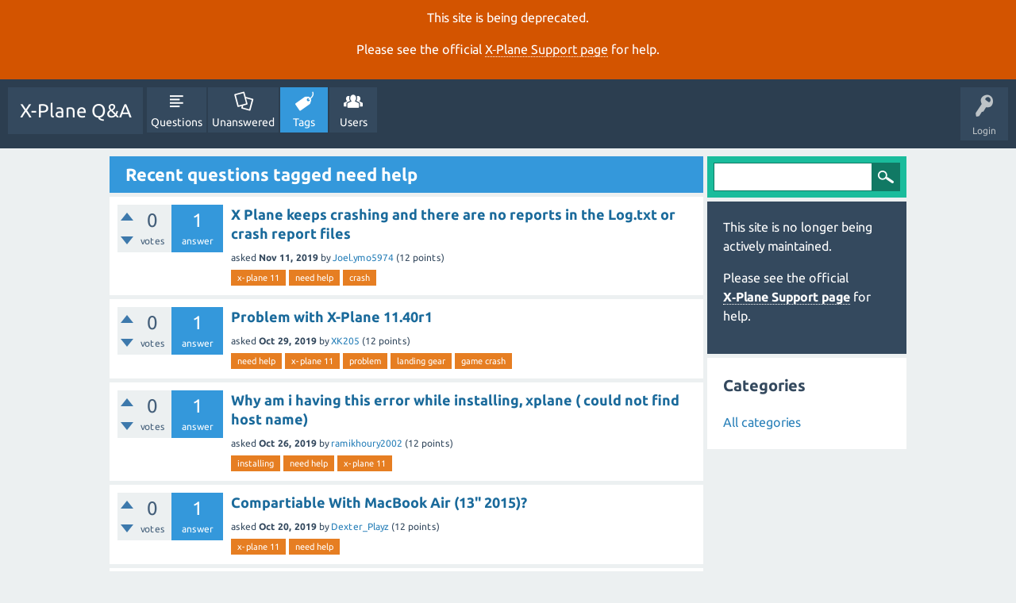

--- FILE ---
content_type: text/html; charset=utf-8
request_url: https://questions.x-plane.com/tag/need+help
body_size: 5655
content:
<!DOCTYPE html>
<html lang="en">
<head>
<meta charset="utf-8">
<title>Recent questions tagged need help - X-Plane Q&amp;A</title>
<meta name="viewport" content="width=device-width, initial-scale=1">
<style>
@font-face {
 font-family: "Ubuntu"; font-style: normal; font-weight: 400;
 src: local("Ubuntu"), url("../qa-theme/SnowFlat/fonts/Ubuntu-regular.woff") format("woff");
}
@font-face {
 font-family: "Ubuntu"; font-style: normal; font-weight: 700;
 src: local("Ubuntu Bold"), local("Ubuntu-Bold"), url("../qa-theme/SnowFlat/fonts/Ubuntu-700.woff") format("woff");
}
@font-face {
 font-family: "Ubuntu"; font-style: italic; font-weight: 400;
 src: local("Ubuntu Italic"), local("Ubuntu-Italic"), url("../qa-theme/SnowFlat/fonts/Ubuntu-italic.woff") format("woff");
}
@font-face {
 font-family: "Ubuntu"; font-style: italic; font-weight: 700;
 src: local("Ubuntu Bold Italic"), local("Ubuntu-BoldItalic"), url("../qa-theme/SnowFlat/fonts/Ubuntu-700italic.woff") format("woff");
}
</style>
<link rel="stylesheet" href="../qa-theme/SnowFlat/qa-styles.css?1.8.0">
<style>
.qa-nav-user { margin: 0 !important; }
@media (max-width: 979px) {
 body.qa-template-user.fixed, body[class*="qa-template-user-"].fixed { padding-top: 118px !important; }
 body.qa-template-users.fixed { padding-top: 95px !important; }
}
@media (min-width: 980px) {
 body.qa-template-users.fixed { padding-top: 105px !important;}
}
</style>
<style>
.fb-login-button.fb_iframe_widget.fb_hide_iframes span {display:none;}
</style>
<link rel="canonical" href="https://questions.x-plane.com/tag/need+help">
<link rel="next" href="../tag/need+help?start=20" >
<link rel="search" type="application/opensearchdescription+xml" title="X-Plane Q&amp;A" href="../opensearch.xml">
<script>
var qa_root = '..\/';
var qa_request = 'tag\/need help';
</script>
<script src="../qa-content/jquery-3.2.1.min.js"></script>
<script src="../qa-content/qa-global.js?1.8.0"></script>
<script src="../qa-theme/SnowFlat/js/snow-core.js?1.8.0"></script>
</head>
<body
class="qa-template-tag qa-theme-snowflat qa-body-js-off"
>
<script>
var b = document.getElementsByTagName('body')[0];
b.className = b.className.replace('qa-body-js-off', 'qa-body-js-on');
</script>
<div class="qa-notice" id="notice_visitor" style="display: block;">
<p>This site is being deprecated.</p>

<p>Please see the official <a href="https://www.x-plane.com/support/">X&#8209;Plane Support page</a> for help.</p>
</div>
<style>.qa-nav-main-ask, .qam-ask-mobile { display: none; }</style>
<div id="qam-topbar" class="clearfix">
<div class="qam-main-nav-wrapper clearfix">
<div class="sb-toggle-left qam-menu-toggle"><i class="icon-th-list"></i></div>
<div class="qam-account-items-wrapper">
<div id="qam-account-toggle" class="qam-logged-out">
<i class="icon-key qam-auth-key"></i>
<div class="qam-account-handle">Login</div>
</div>
<div class="qam-account-items clearfix">
<form action="../login?to=tag%2Fneed%2Bhelp" method="post">
<input type="text" name="emailhandle" dir="auto" placeholder="Email or Username">
<input type="password" name="password" dir="auto" placeholder="Password">
<div><input type="checkbox" name="remember" id="qam-rememberme" value="1">
<label for="qam-rememberme">Remember</label></div>
<input type="hidden" name="code" value="0-1769267743-99749566919482894af90d47e4b36f2024192d14">
<input type="submit" value="Login" class="qa-form-tall-button qa-form-tall-button-login" name="dologin">
</form>
<div class="qa-nav-user">
<ul class="qa-nav-user-list">
<li class="qa-nav-user-item qa-nav-user-facebook-login">
<span class="qa-nav-user-nolink">	<span id="fb-root" style="display:inline;"></span>
	<script>
	window.fbAsyncInit = function() {
		FB.init({
			appId  : '1665891516992168',
			status : true,
			cookie : true,
			xfbml  : true,
			oauth  : true
		});

		FB.Event.subscribe('auth.login', function(response) {
			setTimeout("window.location='http:\/\/questions.x-plane.com\/facebook-login?to=http%3A%2F%2Fquestions.x-plane.com%2Ftag%2Fneed%2Bhelp'", 100);
		});
	};
	(function(d){
		var js, id = 'facebook-jssdk'; if (d.getElementById(id)) {return;}
		js = d.createElement('script'); js.id = id; js.async = true;
		js.src = "//connect.facebook.net/en_US/all.js";
		d.getElementsByTagName('head')[0].appendChild(js);
	}(document));
	</script>
	<span class="fb-login-button" style="display:inline; vertical-align:middle;" size="medium" scope="email,user_about_me,user_location,user_website">
	</span>
</span>
</li>
<li class="qa-nav-user-item qa-nav-user-register">
<a href="../register?to=tag%2Fneed%2Bhelp" class="qa-nav-user-link">Register</a>
</li>
</ul>
<div class="qa-nav-user-clear">
</div>
</div>
</div> <!-- END qam-account-items -->
</div> <!-- END qam-account-items-wrapper -->
<div class="qa-logo">
<a href="../" class="qa-logo-link">X-Plane Q&amp;A</a>
</div>
<div class="qa-nav-main">
<ul class="qa-nav-main-list">
<li class="qa-nav-main-item qa-nav-main-questions">
<a href="../questions" class="qa-nav-main-link">Questions</a>
</li>
<li class="qa-nav-main-item qa-nav-main-unanswered">
<a href="../unanswered" class="qa-nav-main-link">Unanswered</a>
</li>
<li class="qa-nav-main-item qa-nav-main-tag">
<a href="../tags" class="qa-nav-main-link qa-nav-main-selected">Tags</a>
</li>
<li class="qa-nav-main-item qa-nav-main-user">
<a href="../users" class="qa-nav-main-link">Users</a>
</li>
<li class="qa-nav-main-item qa-nav-main-ask">
<a href="../ask" class="qa-nav-main-link">Ask a Question</a>
</li>
</ul>
<div class="qa-nav-main-clear">
</div>
</div>
</div> <!-- END qam-main-nav-wrapper -->
</div> <!-- END qam-topbar -->
<div class="qam-ask-search-box"><div class="qam-ask-mobile"><a href="../ask" class="turquoise">Ask a Question</a></div><div class="qam-search-mobile turquoise" id="qam-search-mobile"></div></div>
<div class="qam-search turquoise the-top" id="the-top-search">
<div class="qa-search">
<form method="get" action="../search">
<input type="text" name="q" value="" class="qa-search-field">
<input type="submit" value="Search" class="qa-search-button">
</form>
</div>
</div>
<div class="qa-body-wrapper">
<div class="qa-main-wrapper">
<div class="qa-main">
<div class="qa-main-heading">
<h1>
Recent questions tagged need help
</h1>
</div>
<div class="qa-part-q-list">
<form method="post" action="../tag/need+help">
<div class="qa-q-list">
<div class="qa-q-list-item" id="q26699">
<div class="qa-q-item-stats">
<div class="qa-voting qa-voting-net" id="voting_26699">
<div class="qa-vote-buttons qa-vote-buttons-net">
<input title="Click to vote up" name="vote_26699_1_q26699" onclick="return qa_vote_click(this);" type="submit" value="+" class="qa-vote-first-button qa-vote-up-button"> 
<input title="Click to vote down" name="vote_26699_-1_q26699" onclick="return qa_vote_click(this);" type="submit" value="&ndash;" class="qa-vote-second-button qa-vote-down-button"> 
</div>
<div class="qa-vote-count qa-vote-count-net">
<span class="qa-netvote-count">
<span class="qa-netvote-count-data">0</span><span class="qa-netvote-count-pad"> votes</span>
</span>
</div>
<div class="qa-vote-clear">
</div>
</div>
<span class="qa-a-count">
<span class="qa-a-count-data">1</span><span class="qa-a-count-pad"> answer</span>
</span>
</div>
<div class="qa-q-item-main">
<div class="qa-q-item-title">
<a href="../26699/plane-keeps-crashing-there-are-reports-the-crash-report-files">X Plane keeps crashing and there are no reports in the Log.txt or crash report files</a>
</div>
<span class="qa-q-item-avatar-meta">
<span class="qa-q-item-meta">
<span class="qa-q-item-what">asked</span>
<span class="qa-q-item-when">
<span class="qa-q-item-when-data">Nov 11, 2019</span>
</span>
<span class="qa-q-item-who">
<span class="qa-q-item-who-pad">by </span>
<span class="qa-q-item-who-data"><a href="../user/Joel.ymo5974" class="qa-user-link">Joel.ymo5974</a></span>
<span class="qa-q-item-who-points">
<span class="qa-q-item-who-points-pad">(</span><span class="qa-q-item-who-points-data">12</span><span class="qa-q-item-who-points-pad"> points)</span>
</span>
</span>
</span>
</span>
<div class="qa-q-item-tags">
<ul class="qa-q-item-tag-list">
<li class="qa-q-item-tag-item"><a href="../tag/x-plane+11" class="qa-tag-link">x-plane 11</a></li>
<li class="qa-q-item-tag-item"><a href="../tag/need+help" class="qa-tag-link">need help</a></li>
<li class="qa-q-item-tag-item"><a href="../tag/crash" class="qa-tag-link">crash</a></li>
</ul>
</div>
</div>
<div class="qa-q-item-clear">
</div>
</div> <!-- END qa-q-list-item -->
<div class="qa-q-list-item" id="q26593">
<div class="qa-q-item-stats">
<div class="qa-voting qa-voting-net" id="voting_26593">
<div class="qa-vote-buttons qa-vote-buttons-net">
<input title="Click to vote up" name="vote_26593_1_q26593" onclick="return qa_vote_click(this);" type="submit" value="+" class="qa-vote-first-button qa-vote-up-button"> 
<input title="Click to vote down" name="vote_26593_-1_q26593" onclick="return qa_vote_click(this);" type="submit" value="&ndash;" class="qa-vote-second-button qa-vote-down-button"> 
</div>
<div class="qa-vote-count qa-vote-count-net">
<span class="qa-netvote-count">
<span class="qa-netvote-count-data">0</span><span class="qa-netvote-count-pad"> votes</span>
</span>
</div>
<div class="qa-vote-clear">
</div>
</div>
<span class="qa-a-count">
<span class="qa-a-count-data">1</span><span class="qa-a-count-pad"> answer</span>
</span>
</div>
<div class="qa-q-item-main">
<div class="qa-q-item-title">
<a href="../26593/problem-with-x-plane-11-40r1">Problem with X-Plane 11.40r1</a>
</div>
<span class="qa-q-item-avatar-meta">
<span class="qa-q-item-meta">
<span class="qa-q-item-what">asked</span>
<span class="qa-q-item-when">
<span class="qa-q-item-when-data">Oct 29, 2019</span>
</span>
<span class="qa-q-item-who">
<span class="qa-q-item-who-pad">by </span>
<span class="qa-q-item-who-data"><a href="../user/XK205" class="qa-user-link">XK205</a></span>
<span class="qa-q-item-who-points">
<span class="qa-q-item-who-points-pad">(</span><span class="qa-q-item-who-points-data">12</span><span class="qa-q-item-who-points-pad"> points)</span>
</span>
</span>
</span>
</span>
<div class="qa-q-item-tags">
<ul class="qa-q-item-tag-list">
<li class="qa-q-item-tag-item"><a href="../tag/need+help" class="qa-tag-link">need help</a></li>
<li class="qa-q-item-tag-item"><a href="../tag/x-plane+11" class="qa-tag-link">x-plane 11</a></li>
<li class="qa-q-item-tag-item"><a href="../tag/problem" class="qa-tag-link">problem</a></li>
<li class="qa-q-item-tag-item"><a href="../tag/landing+gear" class="qa-tag-link">landing gear</a></li>
<li class="qa-q-item-tag-item"><a href="../tag/game+crash" class="qa-tag-link">game crash</a></li>
</ul>
</div>
</div>
<div class="qa-q-item-clear">
</div>
</div> <!-- END qa-q-list-item -->
<div class="qa-q-list-item" id="q26563">
<div class="qa-q-item-stats">
<div class="qa-voting qa-voting-net" id="voting_26563">
<div class="qa-vote-buttons qa-vote-buttons-net">
<input title="Click to vote up" name="vote_26563_1_q26563" onclick="return qa_vote_click(this);" type="submit" value="+" class="qa-vote-first-button qa-vote-up-button"> 
<input title="Click to vote down" name="vote_26563_-1_q26563" onclick="return qa_vote_click(this);" type="submit" value="&ndash;" class="qa-vote-second-button qa-vote-down-button"> 
</div>
<div class="qa-vote-count qa-vote-count-net">
<span class="qa-netvote-count">
<span class="qa-netvote-count-data">0</span><span class="qa-netvote-count-pad"> votes</span>
</span>
</div>
<div class="qa-vote-clear">
</div>
</div>
<span class="qa-a-count">
<span class="qa-a-count-data">1</span><span class="qa-a-count-pad"> answer</span>
</span>
</div>
<div class="qa-q-item-main">
<div class="qa-q-item-title">
<a href="../26563/having-this-error-while-installing-xplane-could-find-host-name">Why am i having this error while installing, xplane ( could not find host name)</a>
</div>
<span class="qa-q-item-avatar-meta">
<span class="qa-q-item-meta">
<span class="qa-q-item-what">asked</span>
<span class="qa-q-item-when">
<span class="qa-q-item-when-data">Oct 26, 2019</span>
</span>
<span class="qa-q-item-who">
<span class="qa-q-item-who-pad">by </span>
<span class="qa-q-item-who-data"><a href="../user/ramikhoury2002" class="qa-user-link">ramikhoury2002</a></span>
<span class="qa-q-item-who-points">
<span class="qa-q-item-who-points-pad">(</span><span class="qa-q-item-who-points-data">12</span><span class="qa-q-item-who-points-pad"> points)</span>
</span>
</span>
</span>
</span>
<div class="qa-q-item-tags">
<ul class="qa-q-item-tag-list">
<li class="qa-q-item-tag-item"><a href="../tag/installing" class="qa-tag-link">installing</a></li>
<li class="qa-q-item-tag-item"><a href="../tag/need+help" class="qa-tag-link">need help</a></li>
<li class="qa-q-item-tag-item"><a href="../tag/x-plane+11" class="qa-tag-link">x-plane 11</a></li>
</ul>
</div>
</div>
<div class="qa-q-item-clear">
</div>
</div> <!-- END qa-q-list-item -->
<div class="qa-q-list-item" id="q26484">
<div class="qa-q-item-stats">
<div class="qa-voting qa-voting-net" id="voting_26484">
<div class="qa-vote-buttons qa-vote-buttons-net">
<input title="Click to vote up" name="vote_26484_1_q26484" onclick="return qa_vote_click(this);" type="submit" value="+" class="qa-vote-first-button qa-vote-up-button"> 
<input title="Click to vote down" name="vote_26484_-1_q26484" onclick="return qa_vote_click(this);" type="submit" value="&ndash;" class="qa-vote-second-button qa-vote-down-button"> 
</div>
<div class="qa-vote-count qa-vote-count-net">
<span class="qa-netvote-count">
<span class="qa-netvote-count-data">0</span><span class="qa-netvote-count-pad"> votes</span>
</span>
</div>
<div class="qa-vote-clear">
</div>
</div>
<span class="qa-a-count">
<span class="qa-a-count-data">1</span><span class="qa-a-count-pad"> answer</span>
</span>
</div>
<div class="qa-q-item-main">
<div class="qa-q-item-title">
<a href="../26484/compartiable-with-macbook-air-13-2015">Compartiable With MacBook Air (13'' 2015)?</a>
</div>
<span class="qa-q-item-avatar-meta">
<span class="qa-q-item-meta">
<span class="qa-q-item-what">asked</span>
<span class="qa-q-item-when">
<span class="qa-q-item-when-data">Oct 20, 2019</span>
</span>
<span class="qa-q-item-who">
<span class="qa-q-item-who-pad">by </span>
<span class="qa-q-item-who-data"><a href="../user/Dexter_Playz" class="qa-user-link">Dexter_Playz</a></span>
<span class="qa-q-item-who-points">
<span class="qa-q-item-who-points-pad">(</span><span class="qa-q-item-who-points-data">12</span><span class="qa-q-item-who-points-pad"> points)</span>
</span>
</span>
</span>
</span>
<div class="qa-q-item-tags">
<ul class="qa-q-item-tag-list">
<li class="qa-q-item-tag-item"><a href="../tag/x-plane+11" class="qa-tag-link">x-plane 11</a></li>
<li class="qa-q-item-tag-item"><a href="../tag/need+help" class="qa-tag-link">need help</a></li>
</ul>
</div>
</div>
<div class="qa-q-item-clear">
</div>
</div> <!-- END qa-q-list-item -->
<div class="qa-q-list-item" id="q26365">
<div class="qa-q-item-stats">
<div class="qa-voting qa-voting-net" id="voting_26365">
<div class="qa-vote-buttons qa-vote-buttons-net">
<input title="Click to vote up" name="vote_26365_1_q26365" onclick="return qa_vote_click(this);" type="submit" value="+" class="qa-vote-first-button qa-vote-up-button"> 
<input title="Click to vote down" name="vote_26365_-1_q26365" onclick="return qa_vote_click(this);" type="submit" value="&ndash;" class="qa-vote-second-button qa-vote-down-button"> 
</div>
<div class="qa-vote-count qa-vote-count-net">
<span class="qa-netvote-count">
<span class="qa-netvote-count-data">0</span><span class="qa-netvote-count-pad"> votes</span>
</span>
</div>
<div class="qa-vote-clear">
</div>
</div>
<span class="qa-a-count">
<span class="qa-a-count-data">1</span><span class="qa-a-count-pad"> answer</span>
</span>
</div>
<div class="qa-q-item-main">
<div class="qa-q-item-title">
<a href="../26365/i-have-a-problem-activiting-the-piper-aztec-240">I have a problem activiting the piper aztec 240</a>
</div>
<span class="qa-q-item-avatar-meta">
<span class="qa-q-item-meta">
<span class="qa-q-item-what">asked</span>
<span class="qa-q-item-when">
<span class="qa-q-item-when-data">Oct 6, 2019</span>
</span>
<span class="qa-q-item-who">
<span class="qa-q-item-who-pad">by </span>
<span class="qa-q-item-who-data"><a href="../user/mikealpha" class="qa-user-link">mikealpha</a></span>
<span class="qa-q-item-who-points">
<span class="qa-q-item-who-points-pad">(</span><span class="qa-q-item-who-points-data">14</span><span class="qa-q-item-who-points-pad"> points)</span>
</span>
</span>
</span>
</span>
<div class="qa-q-item-tags">
<ul class="qa-q-item-tag-list">
<li class="qa-q-item-tag-item"><a href="../tag/x-plane+11" class="qa-tag-link">x-plane 11</a></li>
<li class="qa-q-item-tag-item"><a href="../tag/need+help" class="qa-tag-link">need help</a></li>
<li class="qa-q-item-tag-item"><a href="../tag/unlock+xplane" class="qa-tag-link">unlock xplane</a></li>
</ul>
</div>
</div>
<div class="qa-q-item-clear">
</div>
</div> <!-- END qa-q-list-item -->
<div class="qa-q-list-item" id="q26339">
<div class="qa-q-item-stats">
<div class="qa-voting qa-voting-net" id="voting_26339">
<div class="qa-vote-buttons qa-vote-buttons-net">
<input title="Click to vote up" name="vote_26339_1_q26339" onclick="return qa_vote_click(this);" type="submit" value="+" class="qa-vote-first-button qa-vote-up-button"> 
<input title="Click to vote down" name="vote_26339_-1_q26339" onclick="return qa_vote_click(this);" type="submit" value="&ndash;" class="qa-vote-second-button qa-vote-down-button"> 
</div>
<div class="qa-vote-count qa-vote-count-net">
<span class="qa-netvote-count">
<span class="qa-netvote-count-data">0</span><span class="qa-netvote-count-pad"> votes</span>
</span>
</div>
<div class="qa-vote-clear">
</div>
</div>
<span class="qa-a-count">
<span class="qa-a-count-data">1</span><span class="qa-a-count-pad"> answer</span>
</span>
</div>
<div class="qa-q-item-main">
<div class="qa-q-item-title">
<a href="../26339/xplane-built-a-plane-for-my-friend">XPlane built a plane for my friend?</a>
</div>
<span class="qa-q-item-avatar-meta">
<span class="qa-q-item-meta">
<span class="qa-q-item-what">asked</span>
<span class="qa-q-item-when">
<span class="qa-q-item-when-data">Oct 4, 2019</span>
</span>
<span class="qa-q-item-who">
<span class="qa-q-item-who-pad">by </span>
<span class="qa-q-item-who-data"><a href="../user/Sirberger" class="qa-user-link">Sirberger</a></span>
<span class="qa-q-item-who-points">
<span class="qa-q-item-who-points-pad">(</span><span class="qa-q-item-who-points-data">12</span><span class="qa-q-item-who-points-pad"> points)</span>
</span>
</span>
</span>
</span>
<div class="qa-q-item-tags">
<ul class="qa-q-item-tag-list">
<li class="qa-q-item-tag-item"><a href="../tag/additional+airplane" class="qa-tag-link">additional airplane</a></li>
<li class="qa-q-item-tag-item"><a href="../tag/need+help" class="qa-tag-link">need help</a></li>
<li class="qa-q-item-tag-item"><a href="../tag/x-plane+11" class="qa-tag-link">x-plane 11</a></li>
</ul>
</div>
</div>
<div class="qa-q-item-clear">
</div>
</div> <!-- END qa-q-list-item -->
<div class="qa-q-list-item" id="q26217">
<div class="qa-q-item-stats">
<div class="qa-voting qa-voting-net" id="voting_26217">
<div class="qa-vote-buttons qa-vote-buttons-net">
<input title="Click to vote up" name="vote_26217_1_q26217" onclick="return qa_vote_click(this);" type="submit" value="+" class="qa-vote-first-button qa-vote-up-button"> 
<input title="Click to vote down" name="vote_26217_-1_q26217" onclick="return qa_vote_click(this);" type="submit" value="&ndash;" class="qa-vote-second-button qa-vote-down-button"> 
</div>
<div class="qa-vote-count qa-vote-count-net">
<span class="qa-netvote-count">
<span class="qa-netvote-count-data">0</span><span class="qa-netvote-count-pad"> votes</span>
</span>
</div>
<div class="qa-vote-clear">
</div>
</div>
<span class="qa-a-count qa-a-count-selected">
<span class="qa-a-count-data">2</span><span class="qa-a-count-pad"> answers</span>
</span>
</div>
<div class="qa-q-item-main">
<div class="qa-q-item-title">
<a href="../26217/upgrade-needed">Upgrade needed?</a>
</div>
<span class="qa-q-item-avatar-meta">
<span class="qa-q-item-meta">
<span class="qa-q-item-what">asked</span>
<span class="qa-q-item-when">
<span class="qa-q-item-when-data">Sep 17, 2019</span>
</span>
<span class="qa-q-item-who">
<span class="qa-q-item-who-pad">by </span>
<span class="qa-q-item-who-data"><a href="../user/noodles" class="qa-user-link">noodles</a></span>
<span class="qa-q-item-who-points">
<span class="qa-q-item-who-points-pad">(</span><span class="qa-q-item-who-points-data">29</span><span class="qa-q-item-who-points-pad"> points)</span>
</span>
</span>
</span>
</span>
<div class="qa-q-item-tags">
<ul class="qa-q-item-tag-list">
<li class="qa-q-item-tag-item"><a href="../tag/x-plane+11" class="qa-tag-link">x-plane 11</a></li>
<li class="qa-q-item-tag-item"><a href="../tag/need+help" class="qa-tag-link">need help</a></li>
<li class="qa-q-item-tag-item"><a href="../tag/upgrade" class="qa-tag-link">upgrade</a></li>
</ul>
</div>
</div>
<div class="qa-q-item-clear">
</div>
</div> <!-- END qa-q-list-item -->
<div class="qa-q-list-item" id="q26189">
<div class="qa-q-item-stats">
<div class="qa-voting qa-voting-net" id="voting_26189">
<div class="qa-vote-buttons qa-vote-buttons-net">
<input title="Click to vote up" name="vote_26189_1_q26189" onclick="return qa_vote_click(this);" type="submit" value="+" class="qa-vote-first-button qa-vote-up-button"> 
<input title="Click to vote down" name="vote_26189_-1_q26189" onclick="return qa_vote_click(this);" type="submit" value="&ndash;" class="qa-vote-second-button qa-vote-down-button"> 
</div>
<div class="qa-vote-count qa-vote-count-net">
<span class="qa-netvote-count">
<span class="qa-netvote-count-data">0</span><span class="qa-netvote-count-pad"> votes</span>
</span>
</div>
<div class="qa-vote-clear">
</div>
</div>
<span class="qa-a-count">
<span class="qa-a-count-data">2</span><span class="qa-a-count-pad"> answers</span>
</span>
</div>
<div class="qa-q-item-main">
<div class="qa-q-item-title">
<a href="../26189/dvd-but-no-drive">DVD but no drive</a>
</div>
<span class="qa-q-item-avatar-meta">
<span class="qa-q-item-meta">
<span class="qa-q-item-what">asked</span>
<span class="qa-q-item-when">
<span class="qa-q-item-when-data">Sep 14, 2019</span>
</span>
<span class="qa-q-item-who">
<span class="qa-q-item-who-pad">by </span>
<span class="qa-q-item-who-data"><a href="../user/CPT+Petrov" class="qa-user-link">CPT Petrov</a></span>
<span class="qa-q-item-who-points">
<span class="qa-q-item-who-points-pad">(</span><span class="qa-q-item-who-points-data">12</span><span class="qa-q-item-who-points-pad"> points)</span>
</span>
</span>
</span>
</span>
<div class="qa-q-item-tags">
<ul class="qa-q-item-tag-list">
<li class="qa-q-item-tag-item"><a href="../tag/installation" class="qa-tag-link">installation</a></li>
<li class="qa-q-item-tag-item"><a href="../tag/dvd" class="qa-tag-link">dvd</a></li>
<li class="qa-q-item-tag-item"><a href="../tag/xplane+11" class="qa-tag-link">xplane 11</a></li>
<li class="qa-q-item-tag-item"><a href="../tag/need+help" class="qa-tag-link">need help</a></li>
</ul>
</div>
</div>
<div class="qa-q-item-clear">
</div>
</div> <!-- END qa-q-list-item -->
<div class="qa-q-list-item" id="q26095">
<div class="qa-q-item-stats">
<div class="qa-voting qa-voting-net" id="voting_26095">
<div class="qa-vote-buttons qa-vote-buttons-net">
<input title="Click to vote up" name="vote_26095_1_q26095" onclick="return qa_vote_click(this);" type="submit" value="+" class="qa-vote-first-button qa-vote-up-button"> 
<input title="Click to vote down" name="vote_26095_-1_q26095" onclick="return qa_vote_click(this);" type="submit" value="&ndash;" class="qa-vote-second-button qa-vote-down-button"> 
</div>
<div class="qa-vote-count qa-vote-count-net">
<span class="qa-netvote-count">
<span class="qa-netvote-count-data">0</span><span class="qa-netvote-count-pad"> votes</span>
</span>
</div>
<div class="qa-vote-clear">
</div>
</div>
<span class="qa-a-count">
<span class="qa-a-count-data">1</span><span class="qa-a-count-pad"> answer</span>
</span>
</div>
<div class="qa-q-item-main">
<div class="qa-q-item-title">
<a href="../26095/my-game-is-often-deleted">My game is often deleted</a>
</div>
<span class="qa-q-item-avatar-meta">
<span class="qa-q-item-meta">
<span class="qa-q-item-what">asked</span>
<span class="qa-q-item-when">
<span class="qa-q-item-when-data">Sep 7, 2019</span>
</span>
<span class="qa-q-item-who">
<span class="qa-q-item-who-pad">by </span>
<span class="qa-q-item-who-data"><a href="../user/Artem" class="qa-user-link">Artem</a></span>
<span class="qa-q-item-who-points">
<span class="qa-q-item-who-points-pad">(</span><span class="qa-q-item-who-points-data">12</span><span class="qa-q-item-who-points-pad"> points)</span>
</span>
</span>
</span>
</span>
<div class="qa-q-item-tags">
<ul class="qa-q-item-tag-list">
<li class="qa-q-item-tag-item"><a href="../tag/x-plane+11" class="qa-tag-link">x-plane 11</a></li>
<li class="qa-q-item-tag-item"><a href="../tag/need+help" class="qa-tag-link">need help</a></li>
</ul>
</div>
</div>
<div class="qa-q-item-clear">
</div>
</div> <!-- END qa-q-list-item -->
<div class="qa-q-list-item" id="q26088">
<div class="qa-q-item-stats">
<div class="qa-voting qa-voting-net" id="voting_26088">
<div class="qa-vote-buttons qa-vote-buttons-net">
<input title="Click to vote up" name="vote_26088_1_q26088" onclick="return qa_vote_click(this);" type="submit" value="+" class="qa-vote-first-button qa-vote-up-button"> 
<input title="Click to vote down" name="vote_26088_-1_q26088" onclick="return qa_vote_click(this);" type="submit" value="&ndash;" class="qa-vote-second-button qa-vote-down-button"> 
</div>
<div class="qa-vote-count qa-vote-count-net">
<span class="qa-netvote-count">
<span class="qa-netvote-count-data">0</span><span class="qa-netvote-count-pad"> votes</span>
</span>
</div>
<div class="qa-vote-clear">
</div>
</div>
<span class="qa-a-count">
<span class="qa-a-count-data">1</span><span class="qa-a-count-pad"> answer</span>
</span>
</div>
<div class="qa-q-item-main">
<div class="qa-q-item-title">
<a href="../26088/x-plane-crash-d-hid-hid-bridge-running">X-Plane Crash D/HID: HID Bridge Running</a>
</div>
<span class="qa-q-item-avatar-meta">
<span class="qa-q-item-meta">
<span class="qa-q-item-what">asked</span>
<span class="qa-q-item-when">
<span class="qa-q-item-when-data">Sep 6, 2019</span>
</span>
<span class="qa-q-item-who">
<span class="qa-q-item-who-pad">by </span>
<span class="qa-q-item-who-data"><a href="../user/fpvo" class="qa-user-link">fpvo</a></span>
<span class="qa-q-item-who-points">
<span class="qa-q-item-who-points-pad">(</span><span class="qa-q-item-who-points-data">13</span><span class="qa-q-item-who-points-pad"> points)</span>
</span>
</span>
</span>
</span>
<div class="qa-q-item-tags">
<ul class="qa-q-item-tag-list">
<li class="qa-q-item-tag-item"><a href="../tag/x-plane+11" class="qa-tag-link">x-plane 11</a></li>
<li class="qa-q-item-tag-item"><a href="../tag/d+hid%3A+hid+bridge+running" class="qa-tag-link">d hid: hid bridge running</a></li>
<li class="qa-q-item-tag-item"><a href="../tag/crash+at+startup" class="qa-tag-link">crash at startup</a></li>
<li class="qa-q-item-tag-item"><a href="../tag/need+help" class="qa-tag-link">need help</a></li>
</ul>
</div>
</div>
<div class="qa-q-item-clear">
</div>
</div> <!-- END qa-q-list-item -->
<div class="qa-q-list-item" id="q26066">
<div class="qa-q-item-stats">
<div class="qa-voting qa-voting-net" id="voting_26066">
<div class="qa-vote-buttons qa-vote-buttons-net">
<input title="Click to vote up" name="vote_26066_1_q26066" onclick="return qa_vote_click(this);" type="submit" value="+" class="qa-vote-first-button qa-vote-up-button"> 
<input title="Click to vote down" name="vote_26066_-1_q26066" onclick="return qa_vote_click(this);" type="submit" value="&ndash;" class="qa-vote-second-button qa-vote-down-button"> 
</div>
<div class="qa-vote-count qa-vote-count-net">
<span class="qa-netvote-count">
<span class="qa-netvote-count-data">0</span><span class="qa-netvote-count-pad"> votes</span>
</span>
</div>
<div class="qa-vote-clear">
</div>
</div>
<span class="qa-a-count">
<span class="qa-a-count-data">2</span><span class="qa-a-count-pad"> answers</span>
</span>
</div>
<div class="qa-q-item-main">
<div class="qa-q-item-title">
<a href="../26066/i-have-a-big-problem">i have a big problem....</a>
</div>
<span class="qa-q-item-avatar-meta">
<span class="qa-q-item-meta">
<span class="qa-q-item-what">asked</span>
<span class="qa-q-item-when">
<span class="qa-q-item-when-data">Sep 4, 2019</span>
</span>
<span class="qa-q-item-who">
<span class="qa-q-item-who-pad">by </span>
<span class="qa-q-item-who-data"><a href="../user/Vitaly00" class="qa-user-link">Vitaly00</a></span>
<span class="qa-q-item-who-points">
<span class="qa-q-item-who-points-pad">(</span><span class="qa-q-item-who-points-data">12</span><span class="qa-q-item-who-points-pad"> points)</span>
</span>
</span>
</span>
</span>
<div class="qa-q-item-tags">
<ul class="qa-q-item-tag-list">
<li class="qa-q-item-tag-item"><a href="../tag/x-plane+11" class="qa-tag-link">x-plane 11</a></li>
<li class="qa-q-item-tag-item"><a href="../tag/need+help" class="qa-tag-link">need help</a></li>
</ul>
</div>
</div>
<div class="qa-q-item-clear">
</div>
</div> <!-- END qa-q-list-item -->
<div class="qa-q-list-item" id="q25968">
<div class="qa-q-item-stats">
<div class="qa-voting qa-voting-net" id="voting_25968">
<div class="qa-vote-buttons qa-vote-buttons-net">
<input title="Click to vote up" name="vote_25968_1_q25968" onclick="return qa_vote_click(this);" type="submit" value="+" class="qa-vote-first-button qa-vote-up-button"> 
<input title="Click to vote down" name="vote_25968_-1_q25968" onclick="return qa_vote_click(this);" type="submit" value="&ndash;" class="qa-vote-second-button qa-vote-down-button"> 
</div>
<div class="qa-vote-count qa-vote-count-net">
<span class="qa-netvote-count">
<span class="qa-netvote-count-data">0</span><span class="qa-netvote-count-pad"> votes</span>
</span>
</div>
<div class="qa-vote-clear">
</div>
</div>
<span class="qa-a-count">
<span class="qa-a-count-data">1</span><span class="qa-a-count-pad"> answer</span>
</span>
</div>
<div class="qa-q-item-main">
<div class="qa-q-item-title">
<a href="../25968/unable-to-run-the-demo-version-of-x-plane-11">Unable to run the Demo version of X-Plane 11</a>
</div>
<span class="qa-q-item-avatar-meta">
<span class="qa-q-item-meta">
<span class="qa-q-item-what">asked</span>
<span class="qa-q-item-when">
<span class="qa-q-item-when-data">Aug 23, 2019</span>
</span>
<span class="qa-q-item-who">
<span class="qa-q-item-who-pad">by </span>
<span class="qa-q-item-who-data"><a href="../user/RDC" class="qa-user-link">RDC</a></span>
<span class="qa-q-item-who-points">
<span class="qa-q-item-who-points-pad">(</span><span class="qa-q-item-who-points-data">12</span><span class="qa-q-item-who-points-pad"> points)</span>
</span>
</span>
</span>
</span>
<div class="qa-q-item-tags">
<ul class="qa-q-item-tag-list">
<li class="qa-q-item-tag-item"><a href="../tag/x-plane+11" class="qa-tag-link">x-plane 11</a></li>
<li class="qa-q-item-tag-item"><a href="../tag/demo" class="qa-tag-link">demo</a></li>
<li class="qa-q-item-tag-item"><a href="../tag/need+help" class="qa-tag-link">need help</a></li>
</ul>
</div>
</div>
<div class="qa-q-item-clear">
</div>
</div> <!-- END qa-q-list-item -->
<div class="qa-q-list-item" id="q25949">
<div class="qa-q-item-stats">
<div class="qa-voting qa-voting-net" id="voting_25949">
<div class="qa-vote-buttons qa-vote-buttons-net">
<input title="Click to vote up" name="vote_25949_1_q25949" onclick="return qa_vote_click(this);" type="submit" value="+" class="qa-vote-first-button qa-vote-up-button"> 
<input title="Click to vote down" name="vote_25949_-1_q25949" onclick="return qa_vote_click(this);" type="submit" value="&ndash;" class="qa-vote-second-button qa-vote-down-button"> 
</div>
<div class="qa-vote-count qa-vote-count-net">
<span class="qa-netvote-count">
<span class="qa-netvote-count-data">0</span><span class="qa-netvote-count-pad"> votes</span>
</span>
</div>
<div class="qa-vote-clear">
</div>
</div>
<span class="qa-a-count">
<span class="qa-a-count-data">1</span><span class="qa-a-count-pad"> answer</span>
</span>
</div>
<div class="qa-q-item-main">
<div class="qa-q-item-title">
<a href="../25949/why-cant-i-install-x-plane-on-my-d-drive">Why Cant I install X Plane on my D Drive?</a>
</div>
<span class="qa-q-item-avatar-meta">
<span class="qa-q-item-meta">
<span class="qa-q-item-what">asked</span>
<span class="qa-q-item-when">
<span class="qa-q-item-when-data">Aug 22, 2019</span>
</span>
<span class="qa-q-item-who">
<span class="qa-q-item-who-pad">by </span>
<span class="qa-q-item-who-data"><a href="../user/Cooljammer" class="qa-user-link">Cooljammer</a></span>
<span class="qa-q-item-who-points">
<span class="qa-q-item-who-points-pad">(</span><span class="qa-q-item-who-points-data">12</span><span class="qa-q-item-who-points-pad"> points)</span>
</span>
</span>
</span>
</span>
<div class="qa-q-item-tags">
<ul class="qa-q-item-tag-list">
<li class="qa-q-item-tag-item"><a href="../tag/installation" class="qa-tag-link">installation</a></li>
<li class="qa-q-item-tag-item"><a href="../tag/dvd" class="qa-tag-link">dvd</a></li>
<li class="qa-q-item-tag-item"><a href="../tag/xplane+11" class="qa-tag-link">xplane 11</a></li>
<li class="qa-q-item-tag-item"><a href="../tag/x-plane+11" class="qa-tag-link">x-plane 11</a></li>
<li class="qa-q-item-tag-item"><a href="../tag/need+help" class="qa-tag-link">need help</a></li>
</ul>
</div>
</div>
<div class="qa-q-item-clear">
</div>
</div> <!-- END qa-q-list-item -->
<div class="qa-q-list-item" id="q25882">
<div class="qa-q-item-stats">
<div class="qa-voting qa-voting-net" id="voting_25882">
<div class="qa-vote-buttons qa-vote-buttons-net">
<input title="Click to vote up" name="vote_25882_1_q25882" onclick="return qa_vote_click(this);" type="submit" value="+" class="qa-vote-first-button qa-vote-up-button"> 
<input title="Click to vote down" name="vote_25882_-1_q25882" onclick="return qa_vote_click(this);" type="submit" value="&ndash;" class="qa-vote-second-button qa-vote-down-button"> 
</div>
<div class="qa-vote-count qa-vote-count-net">
<span class="qa-netvote-count">
<span class="qa-netvote-count-data">0</span><span class="qa-netvote-count-pad"> votes</span>
</span>
</div>
<div class="qa-vote-clear">
</div>
</div>
<span class="qa-a-count">
<span class="qa-a-count-data">1</span><span class="qa-a-count-pad"> answer</span>
</span>
</div>
<div class="qa-q-item-main">
<div class="qa-q-item-title">
<a href="../25882/xplane11-crashing-while-starting-a-flight-with-zibo738x">Xplane11 crashing while starting a flight with Zibo738x</a>
</div>
<span class="qa-q-item-avatar-meta">
<span class="qa-q-item-meta">
<span class="qa-q-item-what">asked</span>
<span class="qa-q-item-when">
<span class="qa-q-item-when-data">Aug 18, 2019</span>
</span>
<span class="qa-q-item-who">
<span class="qa-q-item-who-pad">by </span>
<span class="qa-q-item-who-data"><a href="../user/keremakcalioglu" class="qa-user-link">keremakcalioglu</a></span>
<span class="qa-q-item-who-points">
<span class="qa-q-item-who-points-pad">(</span><span class="qa-q-item-who-points-data">12</span><span class="qa-q-item-who-points-pad"> points)</span>
</span>
</span>
</span>
</span>
<div class="qa-q-item-tags">
<ul class="qa-q-item-tag-list">
<li class="qa-q-item-tag-item"><a href="../tag/x-plane+11" class="qa-tag-link">x-plane 11</a></li>
<li class="qa-q-item-tag-item"><a href="../tag/crashing" class="qa-tag-link">crashing</a></li>
<li class="qa-q-item-tag-item"><a href="../tag/need+help" class="qa-tag-link">need help</a></li>
<li class="qa-q-item-tag-item"><a href="../tag/zibo" class="qa-tag-link">zibo</a></li>
<li class="qa-q-item-tag-item"><a href="../tag/x-plane+error" class="qa-tag-link">x-plane error</a></li>
</ul>
</div>
</div>
<div class="qa-q-item-clear">
</div>
</div> <!-- END qa-q-list-item -->
<div class="qa-q-list-item" id="q25633">
<div class="qa-q-item-stats">
<div class="qa-voting qa-voting-net" id="voting_25633">
<div class="qa-vote-buttons qa-vote-buttons-net">
<input title="Click to vote up" name="vote_25633_1_q25633" onclick="return qa_vote_click(this);" type="submit" value="+" class="qa-vote-first-button qa-vote-up-button"> 
<input title="Click to vote down" name="vote_25633_-1_q25633" onclick="return qa_vote_click(this);" type="submit" value="&ndash;" class="qa-vote-second-button qa-vote-down-button"> 
</div>
<div class="qa-vote-count qa-vote-count-net">
<span class="qa-netvote-count">
<span class="qa-netvote-count-data">0</span><span class="qa-netvote-count-pad"> votes</span>
</span>
</div>
<div class="qa-vote-clear">
</div>
</div>
<span class="qa-a-count">
<span class="qa-a-count-data">1</span><span class="qa-a-count-pad"> answer</span>
</span>
</div>
<div class="qa-q-item-main">
<div class="qa-q-item-title">
<a href="../25633/problem-with-localizer-glideslope">Problem with localizer/glideslope</a>
</div>
<span class="qa-q-item-avatar-meta">
<span class="qa-q-item-meta">
<span class="qa-q-item-what">asked</span>
<span class="qa-q-item-when">
<span class="qa-q-item-when-data">Aug 2, 2019</span>
</span>
<span class="qa-q-item-who">
<span class="qa-q-item-who-pad">by </span>
<span class="qa-q-item-who-data"><a href="../user/georgem" class="qa-user-link">georgem</a></span>
<span class="qa-q-item-who-points">
<span class="qa-q-item-who-points-pad">(</span><span class="qa-q-item-who-points-data">12</span><span class="qa-q-item-who-points-pad"> points)</span>
</span>
</span>
</span>
</span>
<div class="qa-q-item-tags">
<ul class="qa-q-item-tag-list">
<li class="qa-q-item-tag-item"><a href="../tag/x-plane+11" class="qa-tag-link">x-plane 11</a></li>
<li class="qa-q-item-tag-item"><a href="../tag/need+help" class="qa-tag-link">need help</a></li>
</ul>
</div>
</div>
<div class="qa-q-item-clear">
</div>
</div> <!-- END qa-q-list-item -->
<div class="qa-q-list-item" id="q25624">
<div class="qa-q-item-stats">
<div class="qa-voting qa-voting-net" id="voting_25624">
<div class="qa-vote-buttons qa-vote-buttons-net">
<input title="Click to vote up" name="vote_25624_1_q25624" onclick="return qa_vote_click(this);" type="submit" value="+" class="qa-vote-first-button qa-vote-up-button"> 
<input title="Click to vote down" name="vote_25624_-1_q25624" onclick="return qa_vote_click(this);" type="submit" value="&ndash;" class="qa-vote-second-button qa-vote-down-button"> 
</div>
<div class="qa-vote-count qa-vote-count-net">
<span class="qa-netvote-count">
<span class="qa-netvote-count-data">0</span><span class="qa-netvote-count-pad"> votes</span>
</span>
</div>
<div class="qa-vote-clear">
</div>
</div>
<span class="qa-a-count qa-a-count-zero">
<span class="qa-a-count-data">0</span><span class="qa-a-count-pad"> answers</span>
</span>
</div>
<div class="qa-q-item-main">
<div class="qa-q-item-title">
<a href="../25624/atc-says-your-leaving-airspace-after-reporting-field-sight">ATC says your leaving my airspace after reporting field in sight</a>
</div>
<span class="qa-q-item-avatar-meta">
<span class="qa-q-item-meta">
<span class="qa-q-item-what">asked</span>
<span class="qa-q-item-when">
<span class="qa-q-item-when-data">Aug 1, 2019</span>
</span>
<span class="qa-q-item-who">
<span class="qa-q-item-who-pad">by </span>
<span class="qa-q-item-who-data"><a href="../user/Apochi" class="qa-user-link">Apochi</a></span>
<span class="qa-q-item-who-points">
<span class="qa-q-item-who-points-pad">(</span><span class="qa-q-item-who-points-data">12</span><span class="qa-q-item-who-points-pad"> points)</span>
</span>
</span>
</span>
</span>
<div class="qa-q-item-tags">
<ul class="qa-q-item-tag-list">
<li class="qa-q-item-tag-item"><a href="../tag/x-plane+11" class="qa-tag-link">x-plane 11</a></li>
<li class="qa-q-item-tag-item"><a href="../tag/atc" class="qa-tag-link">atc</a></li>
<li class="qa-q-item-tag-item"><a href="../tag/need+help" class="qa-tag-link">need help</a></li>
</ul>
</div>
</div>
<div class="qa-q-item-clear">
</div>
</div> <!-- END qa-q-list-item -->
<div class="qa-q-list-item" id="q25607">
<div class="qa-q-item-stats">
<div class="qa-voting qa-voting-net" id="voting_25607">
<div class="qa-vote-buttons qa-vote-buttons-net">
<input title="Click to vote up" name="vote_25607_1_q25607" onclick="return qa_vote_click(this);" type="submit" value="+" class="qa-vote-first-button qa-vote-up-button"> 
<input title="Click to vote down" name="vote_25607_-1_q25607" onclick="return qa_vote_click(this);" type="submit" value="&ndash;" class="qa-vote-second-button qa-vote-down-button"> 
</div>
<div class="qa-vote-count qa-vote-count-net">
<span class="qa-netvote-count">
<span class="qa-netvote-count-data">&ndash;1</span><span class="qa-netvote-count-pad"> vote</span>
</span>
</div>
<div class="qa-vote-clear">
</div>
</div>
<span class="qa-a-count">
<span class="qa-a-count-data">1</span><span class="qa-a-count-pad"> answer</span>
</span>
</div>
<div class="qa-q-item-main">
<div class="qa-q-item-title">
<a href="../25607/roads-buildings-trees-disappeared-reinstalled-issue-remains">Roads, buildings and trees seem to have disappeared, reinstalled and issue remains</a>
</div>
<span class="qa-q-item-avatar-meta">
<span class="qa-q-item-meta">
<span class="qa-q-item-what">asked</span>
<span class="qa-q-item-when">
<span class="qa-q-item-when-data">Aug 1, 2019</span>
</span>
<span class="qa-q-item-who">
<span class="qa-q-item-who-pad">by </span>
<span class="qa-q-item-who-data"><a href="../user/xplanejohn" class="qa-user-link">xplanejohn</a></span>
<span class="qa-q-item-who-points">
<span class="qa-q-item-who-points-pad">(</span><span class="qa-q-item-who-points-data">12</span><span class="qa-q-item-who-points-pad"> points)</span>
</span>
</span>
</span>
</span>
<div class="qa-q-item-tags">
<ul class="qa-q-item-tag-list">
<li class="qa-q-item-tag-item"><a href="../tag/x-plane+11" class="qa-tag-link">x-plane 11</a></li>
<li class="qa-q-item-tag-item"><a href="../tag/need+help" class="qa-tag-link">need help</a></li>
</ul>
</div>
</div>
<div class="qa-q-item-clear">
</div>
</div> <!-- END qa-q-list-item -->
<div class="qa-q-list-item" id="q25556">
<div class="qa-q-item-stats">
<div class="qa-voting qa-voting-net" id="voting_25556">
<div class="qa-vote-buttons qa-vote-buttons-net">
<input title="Click to vote up" name="vote_25556_1_q25556" onclick="return qa_vote_click(this);" type="submit" value="+" class="qa-vote-first-button qa-vote-up-button"> 
<input title="Click to vote down" name="vote_25556_-1_q25556" onclick="return qa_vote_click(this);" type="submit" value="&ndash;" class="qa-vote-second-button qa-vote-down-button"> 
</div>
<div class="qa-vote-count qa-vote-count-net">
<span class="qa-netvote-count">
<span class="qa-netvote-count-data">0</span><span class="qa-netvote-count-pad"> votes</span>
</span>
</div>
<div class="qa-vote-clear">
</div>
</div>
<span class="qa-a-count">
<span class="qa-a-count-data">1</span><span class="qa-a-count-pad"> answer</span>
</span>
</div>
<div class="qa-q-item-main">
<div class="qa-q-item-title">
<a href="../25556/xplane11-35-update-failure">Xplane11.35 update failure</a>
</div>
<span class="qa-q-item-avatar-meta">
<span class="qa-q-item-meta">
<span class="qa-q-item-what">asked</span>
<span class="qa-q-item-when">
<span class="qa-q-item-when-data">Jul 30, 2019</span>
</span>
<span class="qa-q-item-who">
<span class="qa-q-item-who-pad">by </span>
<span class="qa-q-item-who-data"><a href="../user/philippe69" class="qa-user-link">philippe69</a></span>
<span class="qa-q-item-who-points">
<span class="qa-q-item-who-points-pad">(</span><span class="qa-q-item-who-points-data">12</span><span class="qa-q-item-who-points-pad"> points)</span>
</span>
</span>
</span>
</span>
<div class="qa-q-item-tags">
<ul class="qa-q-item-tag-list">
<li class="qa-q-item-tag-item"><a href="../tag/x-plane+11" class="qa-tag-link">x-plane 11</a></li>
<li class="qa-q-item-tag-item"><a href="../tag/need+help" class="qa-tag-link">need help</a></li>
<li class="qa-q-item-tag-item"><a href="../tag/update" class="qa-tag-link">update</a></li>
</ul>
</div>
</div>
<div class="qa-q-item-clear">
</div>
</div> <!-- END qa-q-list-item -->
<div class="qa-q-list-item" id="q25430">
<div class="qa-q-item-stats">
<div class="qa-voting qa-voting-net" id="voting_25430">
<div class="qa-vote-buttons qa-vote-buttons-net">
<input title="Click to vote up" name="vote_25430_1_q25430" onclick="return qa_vote_click(this);" type="submit" value="+" class="qa-vote-first-button qa-vote-up-button"> 
<input title="Click to vote down" name="vote_25430_-1_q25430" onclick="return qa_vote_click(this);" type="submit" value="&ndash;" class="qa-vote-second-button qa-vote-down-button"> 
</div>
<div class="qa-vote-count qa-vote-count-net">
<span class="qa-netvote-count">
<span class="qa-netvote-count-data">0</span><span class="qa-netvote-count-pad"> votes</span>
</span>
</div>
<div class="qa-vote-clear">
</div>
</div>
<span class="qa-a-count">
<span class="qa-a-count-data">1</span><span class="qa-a-count-pad"> answer</span>
</span>
</div>
<div class="qa-q-item-main">
<div class="qa-q-item-title">
<a href="../25430/trying-install-xplane11-keeps-telling-permision-denied-disks">i'm trying to re-install xplane11 it keeps telling me (permision denied) i have the disks (all 8)</a>
</div>
<span class="qa-q-item-avatar-meta">
<span class="qa-q-item-meta">
<span class="qa-q-item-what">asked</span>
<span class="qa-q-item-when">
<span class="qa-q-item-when-data">Jul 17, 2019</span>
</span>
<span class="qa-q-item-who">
<span class="qa-q-item-who-pad">by </span>
<span class="qa-q-item-who-data"><a href="../user/willie091161" class="qa-user-link">willie091161</a></span>
<span class="qa-q-item-who-points">
<span class="qa-q-item-who-points-pad">(</span><span class="qa-q-item-who-points-data">12</span><span class="qa-q-item-who-points-pad"> points)</span>
</span>
</span>
</span>
</span>
<div class="qa-q-item-tags">
<ul class="qa-q-item-tag-list">
<li class="qa-q-item-tag-item"><a href="../tag/need+help" class="qa-tag-link">need help</a></li>
</ul>
</div>
</div>
<div class="qa-q-item-clear">
</div>
</div> <!-- END qa-q-list-item -->
<div class="qa-q-list-item qa-q-closed" id="q25388">
<div class="qa-q-item-stats">
<div class="qa-voting qa-voting-net" id="voting_25388">
<div class="qa-vote-buttons qa-vote-buttons-net">
<input title="Click to vote up" name="vote_25388_1_q25388" onclick="return qa_vote_click(this);" type="submit" value="+" class="qa-vote-first-button qa-vote-up-button"> 
<input title="Click to vote down" name="vote_25388_-1_q25388" onclick="return qa_vote_click(this);" type="submit" value="&ndash;" class="qa-vote-second-button qa-vote-down-button"> 
</div>
<div class="qa-vote-count qa-vote-count-net">
<span class="qa-netvote-count">
<span class="qa-netvote-count-data">0</span><span class="qa-netvote-count-pad"> votes</span>
</span>
</div>
<div class="qa-vote-clear">
</div>
</div>
<span class="qa-a-count qa-a-count-selected">
<span class="qa-a-count-data">1</span><span class="qa-a-count-pad"> answer</span>
</span>
</div>
<div class="qa-q-item-main">
<div class="qa-q-item-title">
<a href="../25388/777-upgrading-to-better-version">777 upgrading to better version</a>
</div>
<span class="qa-q-item-avatar-meta">
<span class="qa-q-item-meta">
<span class="qa-q-item-what">asked</span>
<span class="qa-q-item-when">
<span class="qa-q-item-when-data">Jul 15, 2019</span>
</span>
<span class="qa-q-item-who">
<span class="qa-q-item-who-pad">by </span>
<span class="qa-q-item-who-data"><a href="../user/Tim+767" class="qa-user-link">Tim 767</a></span>
<span class="qa-q-item-who-points">
<span class="qa-q-item-who-points-pad">(</span><span class="qa-q-item-who-points-data">55</span><span class="qa-q-item-who-points-pad"> points)</span>
</span>
</span>
</span>
</span>
<div class="qa-q-item-tags">
<ul class="qa-q-item-tag-list">
<li class="qa-q-item-tag-item"><a href="../tag/x-plane+11" class="qa-tag-link">x-plane 11</a></li>
<li class="qa-q-item-tag-item"><a href="../tag/boeing+777" class="qa-tag-link">boeing 777</a></li>
<li class="qa-q-item-tag-item"><a href="../tag/need+help" class="qa-tag-link">need help</a></li>
</ul>
</div>
</div>
<div class="qa-q-item-clear">
</div>
</div> <!-- END qa-q-list-item -->
</div> <!-- END qa-q-list -->
<div class="qa-q-list-form">
<input name="code" type="hidden" value="0-1769267743-260c3b9e1080280e4bf53e176686f8ccdddaffbc">
</div>
</form>
</div>
<div class="qa-page-links">
<span class="qa-page-links-label">Page:</span>
<ul class="qa-page-links-list">
<li class="qa-page-links-item">
<span class="qa-page-selected">1</span>
</li>
<li class="qa-page-links-item">
<a href="../tag/need+help?start=20" class="qa-page-link">2</a>
</li>
<li class="qa-page-links-item">
<a href="../tag/need+help?start=40" class="qa-page-link">3</a>
</li>
<li class="qa-page-links-item">
<a href="../tag/need+help?start=60" class="qa-page-link">4</a>
</li>
<li class="qa-page-links-item">
<span class="qa-page-ellipsis">...</span>
</li>
<li class="qa-page-links-item">
<a href="../tag/need+help?start=120" class="qa-page-link">7</a>
</li>
<li class="qa-page-links-item">
<a href="../tag/need+help?start=20" class="qa-page-next">next &raquo;</a>
</li>
</ul>
<div class="qa-page-links-clear">
</div>
</div>
</div> <!-- END qa-main -->
<div id="qam-sidepanel-toggle"><i class="icon-left-open-big"></i></div>
<div class="qa-sidepanel" id="qam-sidepanel-mobile">
<div class="qam-search turquoise ">
<div class="qa-search">
<form method="get" action="../search">
<input type="text" name="q" value="" class="qa-search-field">
<input type="submit" value="Search" class="qa-search-button">
</form>
</div>
</div>
<div class="qa-sidebar wet-asphalt">
<p>This site is no longer being actively maintained.</p>

<p>Please see the official <a href="https://www.x-plane.com/support/">X&#8209;Plane Support page</a> for help.</p>
</div> <!-- qa-sidebar -->
<div class="qa-widgets-side qa-widgets-side-low">
<div class="qa-widget-side qa-widget-side-low">
<h2>Categories</h2>
<ul class="qa-nav-cat-list qa-nav-cat-list-1">
<li class="qa-nav-cat-item qa-nav-cat-all">
<a href="../" class="qa-nav-cat-link qa-nav-cat-selected">All categories</a>
</li>
</ul>
<div class="qa-nav-cat-clear">
</div>
</div>
</div>
</div> <!-- qa-sidepanel -->
</div> <!-- END main-wrapper -->
</div> <!-- END body-wrapper -->
<div class="qam-footer-box">
<div class="qam-footer-row">
</div> <!-- END qam-footer-row -->
<div class="qa-footer">
<div class="qa-nav-footer">
<ul class="qa-nav-footer-list">
<li class="qa-nav-footer-item qa-nav-footer-custom-1">
<a href="../privacy-policy" class="qa-nav-footer-link">Privacy Policy</a>
</li>
</ul>
<div class="qa-nav-footer-clear">
</div>
</div>
<div class="qa-attribution">
Snow Theme by <a href="http://www.q2amarket.com">Q2A Market</a>
</div>
<div class="qa-footer-clear">
</div>
</div> <!-- END qa-footer -->
</div> <!-- END qam-footer-box -->
<div style="position:absolute; left:-9999px; top:-9999px;">
<span id="qa-waiting-template" class="qa-waiting">...</span>
</div>
<script defer src="https://static.cloudflareinsights.com/beacon.min.js/vcd15cbe7772f49c399c6a5babf22c1241717689176015" integrity="sha512-ZpsOmlRQV6y907TI0dKBHq9Md29nnaEIPlkf84rnaERnq6zvWvPUqr2ft8M1aS28oN72PdrCzSjY4U6VaAw1EQ==" data-cf-beacon='{"version":"2024.11.0","token":"ea6599737abd4b0192ab40100ee2a636","server_timing":{"name":{"cfCacheStatus":true,"cfEdge":true,"cfExtPri":true,"cfL4":true,"cfOrigin":true,"cfSpeedBrain":true},"location_startswith":null}}' crossorigin="anonymous"></script>
</body>
</html>
